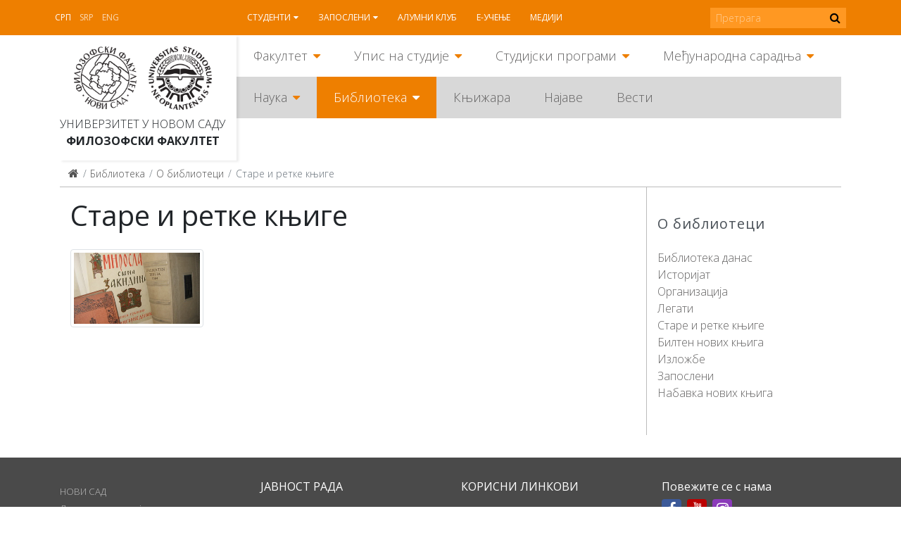

--- FILE ---
content_type: text/html; charset=utf-8
request_url: https://ff.uns.ac.rs/sr/biblioteka/o-biblioteci/stare-i-retke-knjige
body_size: 8030
content:
<!DOCTYPE html><!--[if lt IE 7]><html class='ie ie6 lt-ie9 lt-ie8 lt-ie7' lang="sr"><![endif]--><!--[if IE 7]><html class='ie ie7 lt-ie9 lt-ie8' lang="sr"><![endif]--><!--[if IE 8]><html class='ie ie8 lt-ie9' lang="sr"><![endif]--><!--[if IE 9]><html class='ie ie9' lang="sr"><![endif]--><!--[if (gte IE 9)|!(IE)]<!--><html class="no-js" lang="sr"><!--<![endif]--><head><meta charset="utf-8" /><title>Старе и ретке књиге | ФФ</title><meta content="Рачунски центар, Електротехнички факултет, Универзитет у Београду" name="author" /><meta content="width=device-width, initial-scale=1.0" name="viewport" /><link rel="alternate" hreflang="sr-latn" href="/sr-lat/biblioteka/o-biblioteci/stare-i-retke-knjige" /><script>html = document.getElementsByTagName('html')[0]
html.className = html.className.replace('no-js', 'js')
LOCALE = 'sr'</script><link rel="stylesheet" media="all" href="/assets/application-057cdbae38227384cc5e33f88dcd7f380ab8aa3f107ca0a5f9f402ed5178f25d.css" data-turbolinks-track="reload" /><script src="/assets/application-1516b2193483233941ab83dd98798d161dc68d01e313e9d2def6028b955843e1.js" defer="defer" data-turbolinks-track="reload"></script><script async="" src="https://www.googletagmanager.com/gtag/js?id=UA-150085060-1"></script><script>window.dataLayer = window.dataLayer || [];
function gtag(){dataLayer.push(arguments);}
gtag('js', new Date());
gtag('config', 'UA-150085060-1');

// turbolinks
document.addEventListener('turbolinks:load', event => {
  if (typeof gtag === 'function') {
    gtag('config', 'UA-150085060-1', {
      'page_location': event.data.url
    });
  }
});</script><script>var WebFontConfig = {
  google: {
    families: [ 'Open Sans:400,300,700:latin,cyrillic' ]
  },
  timeout: 2000
};
(function(){
  var wf = document.createElement("script");
  wf.src = ('https:' == document.location.protocol ? 'https' : 'http') +
    '://ajax.googleapis.com/ajax/libs/webfont/1.5.18/webfont.js';
  wf.async = 'true';
  document.head.appendChild(wf);
})();</script><script>(function() {
  var cx = '000915676098218023626:rmg_ngjpqmc';
  var gcse = document.createElement('script');
  gcse.type = 'text/javascript';
  gcse.async = true;
  gcse.src = 'https://cse.google.com/cse.js?cx=' + cx;
  var s = document.getElementsByTagName('script')[0];
  s.parentNode.insertBefore(gcse, s);
})();</script><meta name="csrf-param" content="authenticity_token" />
<meta name="csrf-token" content="LUZfi+qsiyVESTm6De4tWblFOddIKI8Artw++9HKLrpTb+Sj8pNMjFBIva7OTbvT5p9CLPQyubmdbRmDWAHkqg==" /></head><body class="frontend" data-action="strana" data-controller="home" data-identifikator="strana-"><div id="wrapper"><header id="header"><div id="toolbar-wrap"><div id="toolbar"><a href="#mobile" id="hamburger"><span></span></a><div class="locales-switcher"><a class="sr active" data-no-turbolink="true" href="/sr/biblioteka/o-biblioteci/stare-i-retke-knjige">Срп</a><a class="sr-lat" data-no-turbolink="true" href="/sr-lat/biblioteka/o-biblioteci/stare-i-retke-knjige">Srp</a><a class="en" data-no-turbolink="true" href="/en">Eng</a></div><nav id="nav2"><ul class="nav-strane"><li class="sa-podmenijem"><a href="/sr/studenti">Студенти</a><ul class="nav-strane-1"><li class="sa-podmenijem"><a href="/sr/studenti/web-servis">WEB сервис</a><li><a href="/sr/studenti/reosnovne">РеОсновне</a><li><a href="/sr/studenti/remaster">РеМастер</a><li class="sa-podmenijem"><a href="/sr/studenti/rasporedi">Распореди</a><li><a href="/sr/studenti/radni-kalendar">Рaдни кaлeндaр</a><li class="sa-podmenijem"><a href="/sr/studenti/oglasna-tabla">Огласна табла</a><li class="sa-podmenijem"><a href="/sr/studenti/studentske-organizacije">Студентске организације</a><li><a href="/sr/studenti/eduroam-wifi-mreza">Eduroam WiFi мрежа</a><li class="sa-podmenijem"><a href="/sr/studenti/konkursi">Конкурси</a></ul><li class="sa-podmenijem"><a href="/sr/zaposleni">Запослени</a><ul class="nav-strane-1"><li><a href="/sr/zaposleni/e-zaposleni">Е-запослени</a><li><a href="/sr/zaposleni/webmail">Webmail</a><li class="sa-podmenijem"><a href="/sr/zaposleni/sindikat">Синдикат</a><li><a href="/sr/zaposleni/radni-kalendar">Радни календар</a><li><a href="/sr/zaposleni/oglasna-tabla">Огласна табла</a><li><a href="/sr/zaposleni/formulari">Формулари</a><li class="sa-podmenijem"><a href="/sr/zaposleni/konkursi">Конкурси</a></ul><li><a href="/sr/alumni-klub">Алумни клуб</a><li><a href="/sr/e-ucenje">Е-учење</a><li><a href="/sr/mediji">Медији</a></ul></nav><form action="https://ff.uns.ac.rs/sr/pretraga" id="pretraga-form" method="get" role="search"><label for="pretraga-query" id="pretraga-label">Претрага</label><input id="pretraga-query" name="q" placeholder="Претрага" type="text" /><button id="pretraga-btn"><i class="fa fa-search"></i></button></form></div></div><div class="container"><div id="logos"><strong id="logo"><a title="Насловна" href="/sr"><img alt="Филозофски факултет logo" src="/assets/logo-88a50c2082c4b2be27dedf26062c82648f8bc65f2e2191296e4aac8fa3b15a79.png" /></a></strong><strong id="logo-uns"><a title="Универзитет у Новом Саду" href="https://www.uns.ac.rs"><img alt="Универзитет у Новом Саду logo" src="/assets/logo-uns-3e44d6b6728209b1cb374ecb922d28ea823ab34cdda1163b91f176969b0d03e7.png" /></a></strong><span class="logo-text"><a href="https://www.uns.ac.rs">Универзитет у Новом Саду</a><strong><a href="/">Филозофски факултет</a></strong></span></div><nav id="nav"><ul class="nav-strane gore"><li class="sa-podmenijem"><a href="/sr/fakultet">Факултет</a><ul class="nav-strane-1"><li class="sa-podmenijem"><a href="/fakultet#o-fakultetu">О Факултету</a><li class="sa-podmenijem"><a href="/fakultet#organi-fakulteta">Органи Факултета</a><li class="sa-podmenijem"><a href="/fakultet#odseci">Одсеци</a><li><a href="/sr/fakultet/oglasna-tabla-javno-dostavljanje">Огласна табла - ЈАВНО ДОСТАВЉАЊЕ</a><li><a href="/sr/fakultet/kontakt">Контакт</a></ul><li class="sa-podmenijem"><a href="/sr/upis-na-studije">Упис на студије</a><ul class="nav-strane-1"><li class="sa-podmenijem"><a href="/upis-na-studije#osnovne-studije">Основне студије</a><li class="sa-podmenijem"><a href="/upis-na-studije#master-studije">Мастер студије</a><li class="sa-podmenijem"><a href="/upis-na-studije#doktorske-studije">Докторске студије</a><li><a href="/sr/upis-na-studije/kuda-posle-filozofskog">Куда после Филозофског?</a></ul><li class="sa-podmenijem"><a href="/sr/studijski-programi">Студијски програми</a><ul class="nav-strane-1"><li class="sa-podmenijem"><a href="/studijski-programi#osnovne-studije">Основне студије</a><li class="sa-podmenijem"><a href="/studijski-programi#master-studije">Мастер студије</a><li class="sa-podmenijem"><a href="/studijski-programi#doktorske-studije">Докторске студије</a><li class="sa-podmenijem"><a href="/studijski-programi#programi-celozivotnog-ucenja">Програми целоживотног учења</a></ul><li class="sa-podmenijem"><a href="/sr/medjunarodna-saradnja">Међународна сарадња</a><ul class="nav-strane-1"><li class="sa-podmenijem"><a href="/sr/medjunarodna-saradnja/programi-mobilnosti">Програми мобилности</a><li class="sa-podmenijem"><a href="/sr/medjunarodna-saradnja/razmena-studenata">Размена студената</a><li class="sa-podmenijem"><a href="/sr/medjunarodna-saradnja/razmena-zaposlenih">Размена запослених</a><li><a href="/sr/medjunarodna-saradnja/partnerske-institucije">Партнерске институције</a><li class="sa-podmenijem"><a href="/sr/medjunarodna-saradnja/medjunarodni-projekti">Међународни пројекти</a><li class="sa-podmenijem"><a href="/sr/medjunarodna-saradnja/novosti">Новости</a><li><a href="/sr/medjunarodna-saradnja/korisni-linkovi">Корисни линкови</a><li><a href="/sr/medjunarodna-saradnja/kontakt">Контакт</a></ul></ul><ul class="nav-strane dole"><li class="sa-podmenijem"><a href="/sr/nauka">Наука</a><ul class="nav-strane-1"><li class="sa-podmenijem"><a href="/sr/nauka/projekti">Пројекти</a><li class="sa-podmenijem"><a href="/sr/nauka/konferencije">Конференције</a><li><a href="/sr/nauka/nagrade">Награде</a><li class="sa-podmenijem"><a href="/sr/nauka/publikacije">Публикације</a><li><a href="/sr/nauka/popularizacija-nauke">Популаризација науке</a><li class="sa-podmenijem"><a href="/sr/nauka/sticanje-naucnih-zvanja">Стицање научних звања</a></ul><li class="sa-podmenijem"><a href="/sr/biblioteka">Библиотека</a><ul class="nav-strane-1"><li><a href="/sr/biblioteka/katalog-biblioteke-filozofskog-fakulteta">Каталог Библиотеке Филозофског факултета</a><li><a href="/sr/biblioteka/uzajamno-kataloska-baza-cobiss">Узајамно-каталошка база COBISS+</a><li class="sa-podmenijem"><a href="/sr/biblioteka/o-biblioteci">О библиотеци</a><li class="sa-podmenijem"><a href="/sr/biblioteka/informacije-za-korisnike">Информације за кориснике</a><li class="sa-podmenijem"><a href="/biblioteka#digitalna-biblioteka">Дигитална библиотека</a></ul><li><a href="http://skriptarnica.ff.uns.ac.rs/">Књижара</a><li><a href="/sr/najave">Најаве</a><li><a href="/sr/vesti">Вести</a></ul></nav><nav id="mobile"><ul class="nav-strane"><li class="sa-podmenijem"><a href="/sr/fakultet">Факултет</a><ul class="nav-strane-1"><li class="sa-podmenijem"><a href="/fakultet#o-fakultetu">О Факултету</a><ul class="nav-strane-2"><li><a href="/sr/fakultet/o-fakultetu/fakultet-danas">Факултет данас</a><li><a href="/sr/fakultet/o-fakultetu/istorijat">Историјат</a><li class="sa-podmenijem"><a href="/sr/fakultet/o-fakultetu/pravna-akta">Правна акта</a><li class="sa-podmenijem"><a href="/sr/fakultet/o-fakultetu/akademski-kvalitet">Академски квалитет</a><li class="sa-podmenijem"><a href="/sr/fakultet/o-fakultetu/sluzbe">Службе</a><li class="sa-podmenijem"><a href="/sr/fakultet/o-fakultetu/centri">Центри</a><li><a href="/sr/fakultet/o-fakultetu/zaposleni">Запослени</a><li><a href="/sr/fakultet/o-fakultetu/odnosi-s-javnoscu">Односи с јавношћу</a><li class="sa-podmenijem"><a href="/sr/fakultet/o-fakultetu/javne-nabavke">Јавне набавке</a><li class="sa-podmenijem"><a href="/sr/fakultet/o-fakultetu/pristupno-predavanje">Приступно предавање</a><li class="sa-podmenijem"><a href="/sr/fakultet/o-fakultetu/zastita-podataka-o-licnosti">Заштита података о личности</a></ul><li class="sa-podmenijem"><a href="/fakultet#organi-fakulteta">Органи Факултета</a><ul class="nav-strane-2"><li class="sa-podmenijem"><a href="/sr/fakultet/organi-fakulteta/savet-fakulteta">Савет Факултета</a><li><a href="/sr/fakultet/organi-fakulteta/dekanat">Деканат</a><li class="sa-podmenijem"><a href="/sr/fakultet/organi-fakulteta/nastavno-naucno-vece">Наставно-научно веће</a><li class="sa-podmenijem"><a href="/sr/fakultet/organi-fakulteta/izborno-vece">Изборно веће</a><li><a href="/sr/fakultet/organi-fakulteta/studentski-parlament">Студентски парламент</a><li><a href="/sr/fakultet/organi-fakulteta/eticka-komisija">Етичка комисија</a><li><a href="/sr/fakultet/organi-fakulteta/savet-za-izdavacku-delatnost">Савет за издавачку делатност</a><li class="sa-podmenijem"><a href="/sr/fakultet/organi-fakulteta/vece-za-doktorske-studije">Веће за докторске студије</a><li><a href="/sr/fakultet/organi-fakulteta/rodna-ravnopravnost">Родна равноправност</a></ul><li class="sa-podmenijem"><a href="/fakultet#odseci">Одсеци</a><ul class="nav-strane-2"><li class="sa-podmenijem"><a href="/sr/fakultet/odseci/anglistika">Aнглистикa</a><li class="sa-podmenijem"><a href="/sr/fakultet/odseci/filozofija">Филозофија</a><li class="sa-podmenijem"><a href="/sr/fakultet/odseci/germanistika">Германистика</a><li class="sa-podmenijem"><a href="/sr/fakultet/odseci/hungarologija">Хунгарологија</a><li class="sa-podmenijem"><a href="/sr/fakultet/odseci/istorija">Историја</a><li class="sa-podmenijem"><a href="/sr/fakultet/odseci/komparativna-knjizevnost">Компаративна књижевност</a><li class="sa-podmenijem"><a href="/sr/fakultet/odseci/medijske-studije">Медијске студије</a><li class="sa-podmenijem"><a href="/sr/fakultet/odseci/pedagogija">Педагогија</a><li class="sa-podmenijem"><a href="/sr/fakultet/odseci/psihologija">Психологија</a><li class="sa-podmenijem"><a href="/sr/fakultet/odseci/romanistika">Романистика</a><li class="sa-podmenijem"><a href="/sr/fakultet/odseci/rumunistika">Румунистика</a><li class="sa-podmenijem"><a href="/sr/fakultet/odseci/rusinski-jezik">Русински језик</a><li class="sa-podmenijem"><a href="/sr/fakultet/odseci/slavistika">Славистика</a><li class="sa-podmenijem"><a href="/sr/fakultet/odseci/slovakistika">Словакистика</a><li class="sa-podmenijem"><a href="/sr/fakultet/odseci/socijalni-rad">Социјални рад</a><li class="sa-podmenijem"><a href="/sr/fakultet/odseci/sociologija">Социологија</a><li class="sa-podmenijem"><a href="/sr/fakultet/odseci/srpski-jezik-i-lingvistika">Српски језик и лингвистика</a><li class="sa-podmenijem"><a href="/sr/fakultet/odseci/srpska-knjizevnost">Српска књижевност</a><li class="sa-podmenijem"><a href="/sr/fakultet/odseci/italijanske-i-iberoamericke-studije">Италијанске и ибероамеричке студије</a><li class="sa-podmenijem"><a href="/sr/fakultet/odseci/kulturologija">Културологија</a></ul><li><a href="/sr/fakultet/oglasna-tabla-javno-dostavljanje">Огласна табла - ЈАВНО ДОСТАВЉАЊЕ</a><li><a href="/sr/fakultet/kontakt">Контакт</a></ul><li class="sa-podmenijem"><a href="/sr/upis-na-studije">Упис на студије</a><ul class="nav-strane-1"><li class="sa-podmenijem"><a href="/upis-na-studije#osnovne-studije">Основне студије</a><ul class="nav-strane-2"><li><a href="/sr/upis-na-studije/osnovne-studije/studijski-programi">Студијски програми</a><li class="sa-podmenijem"><a href="/sr/upis-na-studije/osnovne-studije/informator">Информатор</a><li><a href="/sr/upis-na-studije/osnovne-studije/pravilnik-o-upisu">Правилник о упису</a><li><a href="/sr/upis-na-studije/osnovne-studije/otvorena-vrata">Отворена врата</a><li><a href="/sr/upis-na-studije/osnovne-studije/pripremna-nastava">Припремна настава</a><li><a href="/sr/upis-na-studije/osnovne-studije/ziro-racun-za-prijavu-i-upis">Жиро-рачун за пријаву и упис</a><li><a href="/sr/upis-na-studije/osnovne-studije/onlajn-prijava">Онлајн пријава</a><li><a href="/sr/upis-na-studije/osnovne-studije/dokumenta-za-prijavu">Документа за пријаву</a><li class="sa-podmenijem"><a href="/sr/upis-na-studije/osnovne-studije/prvi-konkursni-rok">Први конкурсни рок</a><li><a href="https://www.ff.uns.ac.rs/sr/upis-na-studije/osnovne-studije/prvi-konkursni-rok/raspored-polaganja">Распоред полагања пријемних испита</a><li class="sa-podmenijem"><a href="/sr/upis-na-studije/osnovne-studije/drugi-konkursni-rok">Други конкурсни рок</a><li><a href="/sr/upis-na-studije/osnovne-studije/dokumenta-za-upis">Документа за упис</a><li><a href="/sr/upis-na-studije/osnovne-studije/uputstvo-za-sprovodjenje-konkursa">Упутство за спровођењe конкурса</a><li><a href="/sr/upis-na-studije/osnovne-studije/afirmativne-mere">Афирмативне мере</a><li><a href="/sr/upis-na-studije/osnovne-studije/prijavljivanje-na-vise-studijskih-programa">Пријављивање на више студијских програма</a><li><a href="/sr/upis-na-studije/osnovne-studije/opsta-obavestenja-za-kandidate">Општа обавештења за кандидате</a><li><a href="http://azk.gov.rs/">Нострификација страних школских исправа</a></ul><li class="sa-podmenijem"><a href="/upis-na-studije#master-studije">Мастер студије</a><ul class="nav-strane-2"><li><a href="/sr/upis-na-studije/master-studije/onlajn-prijava">Онлајн пријава</a><li><a href="/sr/upis-na-studije/master-studije/studijski-programi">Студијски програми</a><li class="sa-podmenijem"><a href="/sr/upis-na-studije/master-studije/informator">Информатор</a><li><a href="/sr/upis-na-studije/master-studije/pravilnik-o-upisu">Правилник о упису</a><li><a href="/sr/upis-na-studije/master-studije/otvorena-vrata">Отворена врата</a><li><a href="/sr/upis-na-studije/master-studije/dokumenta-za-prijavu">Документа за пријаву</a><li class="sa-podmenijem"><a href="/sr/upis-na-studije/master-studije/prvi-konkursni-rok">Први конкурсни рок</a><li class="sa-podmenijem"><a href="/sr/upis-na-studije/master-studije/drugi-konkursni-rok">Други конкурсни рок</a><li><a href="/sr/upis-na-studije/master-studije/dokumenta-za-upis">Документа за упис</a><li><a href="/sr/upis-na-studije/master-studije/ziro-racun-za-prijavu-i-upis">Жиро-рачун за пријаву и упис</a><li><a href="/sr/upis-na-studije/master-studije/uputstvo-za-sprovodjenje-konkursa">Упутство за спровођењe конкурса</a></ul><li class="sa-podmenijem"><a href="/upis-na-studije#doktorske-studije">Докторске студије</a><ul class="nav-strane-2"><li><a href="/sr/upis-na-studije/doktorske-studije/onlajn-prijava">Онлајн пријава</a><li><a href="/sr/upis-na-studije/doktorske-studije/studijski-programi">Студијски програми</a><li><a href="/sr/upis-na-studije/doktorske-studije/konkurs">Конкурс</a><li class="sa-podmenijem"><a href="/sr/upis-na-studije/doktorske-studije/informator">Информатор</a><li><a href="/sr/upis-na-studije/doktorske-studije/pravilnik-o-upisu">Правилник о упису</a><li><a href="/sr/upis-na-studije/doktorske-studije/intervju-sa-kandidatima">Интервју са кандидатима</a><li><a href="/sr/upis-na-studije/doktorske-studije/liste-prijavljenih-kandidata">Листе пријављених кандидата</a><li><a href="/sr/upis-na-studije/doktorske-studije/preliminarne-rang-liste">Прелиминарне ранг листе</a><li><a href="/sr/upis-na-studije/doktorske-studije/konacne-rang-liste">Коначне ранг листе</a><li><a href="/sr/upis-na-studije/doktorske-studije/dokumenta-za-prijavu">Документа за пријаву</a><li><a href="/sr/upis-na-studije/doktorske-studije/dokumenta-za-upis">Документа за упис</a><li><a href="/sr/upis-na-studije/doktorske-studije/ziro-racun-za-prijavu-i-upis">Жиро-рачун за пријаву и упис</a><li><a href="/sr/upis-na-studije/doktorske-studije/uputstvo-za-sprovodjenje-konkursa">Упутство за спровођењe конкурса</a></ul><li><a href="/sr/upis-na-studije/kuda-posle-filozofskog">Куда после Филозофског?</a></ul><li class="sa-podmenijem"><a href="/sr/studijski-programi">Студијски програми</a><ul class="nav-strane-1"><li class="sa-podmenijem"><a href="/studijski-programi#osnovne-studije">Основне студије</a><ul class="nav-strane-2"><li class="sa-podmenijem"><a href="/sr/studijski-programi/osnovne-studije/studijski-programi">Студијски програми</a></ul><li class="sa-podmenijem"><a href="/studijski-programi#master-studije">Мастер студије</a><ul class="nav-strane-2"><li class="sa-podmenijem"><a href="/sr/studijski-programi/master-studije/studijski-programi">Студијски програми</a></ul><li class="sa-podmenijem"><a href="/studijski-programi#doktorske-studije">Докторске студије</a><ul class="nav-strane-2"><li class="sa-podmenijem"><a href="/sr/studijski-programi/doktorske-studije/studijski-programi">Студијски програми</a><li class="sa-podmenijem"><a href="/sr/studijski-programi/doktorske-studije/istrazivacki-rad">Истраживачки рад</a><li><a href="/sr/studijski-programi/doktorske-studije/formulari">Формулари</a></ul><li class="sa-podmenijem"><a href="/studijski-programi#programi-celozivotnog-ucenja">Програми целоживотног учења</a><ul class="nav-strane-2"><li><a href="/sr/studijski-programi/programi-celozivotnog-ucenja/programi-strucnog-usavrsavanja-nastavnika">Програми стручног усавршавања наставника</a><li><a href="/sr/studijski-programi/programi-celozivotnog-ucenja/ecdl-sertifikacija">ECDL сeртификaциja</a><li><a href="/sr/studijski-programi/programi-celozivotnog-ucenja/e-ucenje">Е-учење</a><li><a href="/sr/studijski-programi/programi-celozivotnog-ucenja/seminari">Семинари</a><li><a href="/sr/studijski-programi/programi-celozivotnog-ucenja/vebinari">Вебинари</a><li><a href="/sr/studijski-programi/programi-celozivotnog-ucenja/letnje-i-zimske-skole">Летње и зимске школе</a></ul></ul><li class="sa-podmenijem"><a href="/sr/medjunarodna-saradnja">Међународна сарадња</a><ul class="nav-strane-1"><li class="sa-podmenijem"><a href="/sr/medjunarodna-saradnja/programi-mobilnosti">Програми мобилности</a><ul class="nav-strane-2"><li class="sa-podmenijem"><a href="/sr/medjunarodna-saradnja/programi-mobilnosti/erazmus">Erazmus+</a><li class="sa-podmenijem"><a href="/sr/medjunarodna-saradnja/programi-mobilnosti/erazmus-mundus-action-2">Erazmus Mundus Action 2</a><li><a href="/sr/medjunarodna-saradnja/programi-mobilnosti/campus-europae">Campus Europae</a><li><a href="/sr/medjunarodna-saradnja/programi-mobilnosti/ceepus">Ceepus</a><li><a href="/sr/medjunarodna-saradnja/programi-mobilnosti/global-ugrad">Global UGRAD</a><li><a href="/sr/medjunarodna-saradnja/programi-mobilnosti/daad">DAAD</a><li><a href="/sr/medjunarodna-saradnja/programi-mobilnosti/campus-france">Campus France</a><li><a href="https://www.visegradfund.org/apply/mobilities/visegrad-scholarship/">Visegrad</a></ul><li class="sa-podmenijem"><a href="/sr/medjunarodna-saradnja/razmena-studenata">Размена студената</a><ul class="nav-strane-2"><li><a href="http://www.ff.uns.ac.rs/sr/studenti/konkursi">Конкурси</a><li class="sa-podmenijem"><a href="/sr/medjunarodna-saradnja/razmena-studenata/odlazeci-studenti">Одлазећи студенти</a><li><a href="/sr/medjunarodna-saradnja/razmena-studenata/dolazeci-studenti">Долазећи студенти</a></ul><li class="sa-podmenijem"><a href="/sr/medjunarodna-saradnja/razmena-zaposlenih">Размена запослених</a><ul class="nav-strane-2"><li><a href="http://www.ff.uns.ac.rs/sr/zaposleni/konkursi">Конкурси</a><li class="sa-podmenijem"><a href="/sr/medjunarodna-saradnja/razmena-zaposlenih/odlazne-mobilnosti">Одлазне мобилности</a><li><a href="/sr/medjunarodna-saradnja/razmena-zaposlenih/dolazne-mobilnosti">Долазне мобилности</a></ul><li><a href="/sr/medjunarodna-saradnja/partnerske-institucije">Партнерске институције</a><li class="sa-podmenijem"><a href="/sr/medjunarodna-saradnja/medjunarodni-projekti">Међународни пројекти</a><ul class="nav-strane-2"><li><a href="https://www.uns.ac.rs/index.php/nauka/projekti/po-programima/erazmusplus">Erasmus+</a><li><a href="/sr/medjunarodna-saradnja/medjunarodni-projekti/tempus">Tempus</a><li><a href="/sr/medjunarodna-saradnja/medjunarodni-projekti/erasmus-mundus">Erasmus Mundus</a></ul><li class="sa-podmenijem"><a href="/sr/medjunarodna-saradnja/novosti">Новости</a><ul class="nav-strane-2"><li><a href="/sr/medjunarodna-saradnja/novosti/novosti-2018">Новости 2018.</a><li><a href="/sr/medjunarodna-saradnja/novosti/novosti-2019">Новости 2019.</a><li><a href="/sr/medjunarodna-saradnja/novosti/novosti-2020">Новости 2020.</a><li><a href="/sr/medjunarodna-saradnja/novosti/novosti-2021">Новости 2021.</a><li><a href="/sr/medjunarodna-saradnja/novosti/novosti-2022">Новости 2022.</a><li><a href="/sr/medjunarodna-saradnja/novosti/novosti-2023">Новости 2023.</a></ul><li><a href="/sr/medjunarodna-saradnja/korisni-linkovi">Корисни линкови</a><li><a href="/sr/medjunarodna-saradnja/kontakt">Контакт</a></ul><li class="sa-podmenijem"><a href="/sr/nauka">Наука</a><ul class="nav-strane-1"><li class="sa-podmenijem"><a href="/sr/nauka/projekti">Пројекти</a><ul class="nav-strane-2"><li class="sa-podmenijem"><a href="/sr/nauka/projekti/medjunarodni-projekti">Међународни пројекти</a><li><a href="/sr/nauka/fimes-projekti?q%5Bza_tip%5D=27">Републички пројекти</a><li><a href="/sr/nauka/fimes-projekti?q%5Bza_tip%5D=28">Покрајински пројекти</a><li><a href="/sr/nauka/projekti/fakultetski-projekti">Факултетски пројекти</a><li><a href="http://www.ff.uns.ac.rs/uploads/files/Nauka/Projekti/Formular%20za%20prijavu%20projekata%20FF%2019-6-2018.doc">Формулар за пријаву пројеката</a></ul><li class="sa-podmenijem"><a href="/sr/nauka/konferencije">Конференције</a><ul class="nav-strane-2"><li class="sa-podmenijem"><a href="/sr/nauka/konferencije/konferencije-u-organizaciji-filozofskog-fakulteta">Конференције у организацији Филозофског факултета</a><li><a href="/sr/nauka/konferencije/konferencije-u-organizaciji-drugih">Конференције у организацији других</a></ul><li><a href="/sr/nauka/nagrade">Награде</a><li class="sa-podmenijem"><a href="/sr/nauka/publikacije">Публикације</a><ul class="nav-strane-2"><li><a href="/sr/nauka/publikacije/izdanja-filozofskog-fakulteta">Издања Филозофског факултета</a><li><a href="/sr/nauka/publikacije/izdanja-drugih-izdavaca">Издања других издавача</a><li><a href="/sr/nauka/publikacije/savet-za-izdavacku-delatnost">Савет за издавачку делатност</a></ul><li><a href="/sr/nauka/popularizacija-nauke">Популаризација науке</a><li class="sa-podmenijem"><a href="/sr/nauka/sticanje-naucnih-zvanja">Стицање научних звања</a><ul class="nav-strane-2"><li class="sa-podmenijem"><a href="/sr/nauka/sticanje-naucnih-zvanja/javni-uvid-sticanje-naucnih-zvanja">Јавни увид - стицање научних звања</a></ul></ul><li class="sa-podmenijem"><a href="/sr/biblioteka">Библиотека</a><ul class="nav-strane-1"><li><a href="/sr/biblioteka/katalog-biblioteke-filozofskog-fakulteta">Каталог Библиотеке Филозофског факултета</a><li><a href="/sr/biblioteka/uzajamno-kataloska-baza-cobiss">Узајамно-каталошка база COBISS+</a><li class="sa-podmenijem"><a href="/sr/biblioteka/o-biblioteci">О библиотеци</a><ul class="nav-strane-2"><li><a href="/sr/biblioteka/o-biblioteci/biblioteka-danas">Библиотека данас</a><li><a href="/sr/biblioteka/o-biblioteci/istorijat">Историјат</a><li class="sa-podmenijem"><a href="/sr/biblioteka/o-biblioteci/organizacija">Организација</a><li><a href="/sr/biblioteka/o-biblioteci/legati">Легати</a><li><a href="/sr/biblioteka/o-biblioteci/stare-i-retke-knjige">Старе и ретке књиге</a><li><a href="/sr/biblioteka/o-biblioteci/bilten-novih-knjiga">Билтен нових књига</a><li class="sa-podmenijem"><a href="/sr/biblioteka/o-biblioteci/izlozbe">Изложбе</a><li class="sa-podmenijem"><a href="/sr/biblioteka/o-biblioteci/zaposleni">Запослени</a><li><a href="/sr/biblioteka/o-biblioteci/nabavka-novih-knjiga">Набавка нових књига</a></ul><li class="sa-podmenijem"><a href="/sr/biblioteka/informacije-za-korisnike">Информације за кориснике</a><ul class="nav-strane-2"><li><a href="/sr/biblioteka/informacije-za-korisnike/upis-i-uslovi-koriscenja">Упис и услови коришћења</a><li><a href="/sr/biblioteka/informacije-za-korisnike/usluge">Услуге</a><li><a href="/sr/biblioteka/informacije-za-korisnike/medjubibliotecka-pozajmica">Међубиблиотечка позајмица</a><li><a href="/sr/biblioteka/informacije-za-korisnike/radno-vreme">Радно време</a><li><a href="/sr/biblioteka/informacije-za-korisnike/kontakt">Контакт</a></ul><li class="sa-podmenijem"><a href="/biblioteka#digitalna-biblioteka">Дигитална библиотека</a><ul class="nav-strane-2"><li><a href="/sr/biblioteka/digitalna-biblioteka/digitalna-biblioteka-filozofskog-fakulteta">Дигитална библиотека Филозофског факултета</a><li class="sa-podmenijem"><a href="/sr/biblioteka/digitalna-biblioteka/elektronske-publikacije">Електронске публикације</a><li><a href="/sr/biblioteka/digitalna-biblioteka/baze-casopisa-na-koje-je-fakultet-pretplacen">Базе часописа на које је Факултет претплаћен</a><li><a href="/sr/biblioteka/digitalna-biblioteka/elektronski-katalozi-biblioteka">Електронски каталози библиотека</a><li><a href="/sr/biblioteka/digitalna-biblioteka/korisni-linkovi">Корисни линкови</a></ul></ul><li><a href="http://skriptarnica.ff.uns.ac.rs/">Књижара</a><li><a href="/sr/najave">Најаве</a><li><a href="/sr/vesti">Вести</a><li class="sa-podmenijem"><a href="/sr/studenti">Студенти</a><ul class="nav-strane-1"><li class="sa-podmenijem"><a href="/sr/studenti/web-servis">WEB сервис</a><ul class="nav-strane-2"><li><a href="/sr/studenti/web-servis/web-servis-prijava">WEB сервис - пријава</a></ul><li><a href="/sr/studenti/reosnovne">РеОсновне</a><li><a href="/sr/studenti/remaster">РеМастер</a><li class="sa-podmenijem"><a href="/sr/studenti/rasporedi">Распореди</a><ul class="nav-strane-2"><li class="sa-podmenijem"><a href="/sr/studenti/rasporedi/raspored-predavanja">Распоред предавања</a><li class="sa-podmenijem"><a href="/sr/studenti/rasporedi/raspored-ispita">Распоред испита</a><li><a href="/sr/studenti/rasporedi/raspored-konsultacija">Распоред консултација</a><li><a href="/sr/studenti/rasporedi/raspored-kolokvijuma">Распоред колоквијума</a></ul><li><a href="/sr/studenti/radni-kalendar">Рaдни кaлeндaр</a><li class="sa-podmenijem"><a href="/sr/studenti/oglasna-tabla">Огласна табла</a><ul class="nav-strane-2"><li class="sa-podmenijem"><a href="/sr/studenti/oglasna-tabla/rang-liste-za-upis-u-narednu-godinu-studija-2025-26">Ранг листе за упис у наредну годину студија 2025/26.</a><li class="sa-podmenijem"><a href="/sr/studenti/oglasna-tabla/obavestenja">Обавештења</a><li><a href="/sr/studenti/oglasna-tabla/prava-i-obaveze-studenata">Права и обавезе студената</a><li><a href="/sr/studenti/oglasna-tabla/ziro-racun-fakulteta">Жиро-рачун факултета</a><li class="sa-podmenijem"><a href="/sr/studenti/oglasna-tabla/formulari">Формулари</a></ul><li class="sa-podmenijem"><a href="/sr/studenti/studentske-organizacije">Студентске организације</a><ul class="nav-strane-2"><li><a href="/sr/studenti/studentske-organizacije/savez-studenata">Савез студената</a><li><a href="/sr/studenti/studentske-organizacije/studentska-unija">Студентска унија</a><li><a href="/sr/studenti/studentske-organizacije/studentska-asocijacija">Студентска асоцијација</a><li><a href="/sr/studenti/studentske-organizacije/klub-studenata-psihologije-transfer">Клуб студената психологије Transfer</a></ul><li><a href="/sr/studenti/eduroam-wifi-mreza">Eduroam WiFi мрежа</a><li class="sa-podmenijem"><a href="/sr/studenti/konkursi">Конкурси</a><ul class="nav-strane-2"><li class="sa-podmenijem"><a href="/sr/studenti/konkursi/zavrseni-konkursi">Завршени конкурси</a></ul></ul><li class="sa-podmenijem"><a href="/sr/zaposleni">Запослени</a><ul class="nav-strane-1"><li><a href="/sr/zaposleni/e-zaposleni">Е-запослени</a><li><a href="/sr/zaposleni/webmail">Webmail</a><li class="sa-podmenijem"><a href="/sr/zaposleni/sindikat">Синдикат</a><ul class="nav-strane-2"><li><a href="/sr/zaposleni/sindikat/vesti">Вести</a><li><a href="/sr/zaposleni/sindikat/fondacija-solidarnosti">Фондација солидарности</a><li><a href="/sr/zaposleni/sindikat/sindikalna-kupovina">Синдикална куповина</a><li><a href="/sr/zaposleni/sindikat/pravilnici">Правилници</a><li><a href="/sr/zaposleni/sindikat/izvestaji">Извештаји</a><li><a href="/sr/zaposleni/sindikat/galerija">Галерија</a></ul><li><a href="/sr/zaposleni/radni-kalendar">Радни календар</a><li><a href="/sr/zaposleni/oglasna-tabla">Огласна табла</a><li><a href="/sr/zaposleni/formulari">Формулари</a><li class="sa-podmenijem"><a href="/sr/zaposleni/konkursi">Конкурси</a><ul class="nav-strane-2"><li class="sa-podmenijem"><a href="/sr/zaposleni/konkursi/zavrseni-konkursi">Завршени конкурси</a></ul></ul></ul></nav><div id="breadcrumbs"><ol class="breadcrumb"><li><a href="/"><i class="fa fa-home"></i> <span class="root-label">Насловна</span></a></li><li><a href="/sr/biblioteka">Библиотека</a></li><li><a href="/sr/biblioteka/o-biblioteci">О библиотеци</a></li><li class="active">Старе и ретке књиге</li></ol></div></div></header><main><div class="container"><div class="strana-wrap strana-wrap-sidebar"><div class="container"><div class="row"><div class="sidebar-wrap"><div class="sidebar"><h3 class="sidebar-title">О библиотеци</h3><nav><ul><li><a href="/sr/biblioteka/o-biblioteci/biblioteka-danas">Библиотека данас</a></li><li><a href="/sr/biblioteka/o-biblioteci/istorijat">Историјат</a></li><li><a href="/sr/biblioteka/o-biblioteci/organizacija">Организација</a></li><li><a href="/sr/biblioteka/o-biblioteci/legati">Легати</a></li><li><a href="/sr/biblioteka/o-biblioteci/stare-i-retke-knjige">Старе и ретке књиге</a></li><li><a href="/sr/biblioteka/o-biblioteci/bilten-novih-knjiga">Билтен нових књига</a></li><li><a href="/sr/biblioteka/o-biblioteci/izlozbe">Изложбе</a></li><li><a href="/sr/biblioteka/o-biblioteci/zaposleni">Запослени</a></li><li><a href="/sr/biblioteka/o-biblioteci/nabavka-novih-knjiga">Набавка нових књига</a></li></ul></nav></div></div><div class="strana"><div class="strana-header"><h1>Старе и ретке књиге</h1></div><div class="strana-body"><div class="attachments-wrap"><h2 class="attachments-slike-naslov">Слике</h2><ul class="attachments attachments-slike"><li class="attachment-wrap" id="attachment_475"><a class="attachment attachment-slika JPG" rel="attachment" href="/uploads/attachment/strana/181/large_IMG_0455.JPG"><img alt="/uploads/attachment/strana/181/IMG_0455.JPG" src="/uploads/attachment/strana/181/thumb_IMG_0455.JPG" /></a></li></ul></div></div></div></div></div></div><a class="scrollToTop" href="#"><i class="fa fa-angle-up"></i>Врх стране</a></div></main><div id="pre-footer"><div class="container"><div class="row"><div class="col-md-3 col-sm-6"><ul class="pre-footer-links"><li><a href="https://www.novisad.rs/">НОВИ САД</a></li><li><a href="http://www0.ff.uns.ac.rs/">Линк ка старом сајту</a></li></ul></div><div class="col-md-3 col-sm-6"><h4>ЈАВНОСТ РАДА</h4><ul class="pre-footer-links"><li><a href="/fakultet/o-fakultetu/pravna-akta/opsta/informator-o-radu-filozofskog-fakulteta">ИНФОРМАТОР О РАДУ</a></li><li><a href="/fakultet/o-fakultetu/javne-nabavke">ЈАВНЕ НАБАВКЕ</a></li><li><a href="/fakultet/organi-fakulteta/izborno-vece/javni-uvid-izbor-u-zvanje">ИЗБОР У ЗВАЊЕ</a></li><li><a href="/nauka/sticanje-naucnih-zvanja/javni-uvid-sticanje-naucnih-zvanja">СТИЦАЊЕ ЗВАЊА</a></li><li><a href="/fakultet/o-fakultetu/pristupno-predavanje">ПРИСТУПНО ПРЕДАВАЊЕ</a></li><li><a href="/fakultet/o-fakultetu/zastita-podataka-o-licnosti/politika-privatnosti">Политика приватности</a></li></ul></div><div class="col-md-3 col-sm-6"><h4>КОРИСНИ ЛИНКОВИ</h4><ul class="pre-footer-links"><li><a href="https://prosveta.gov.rs/">Министарство просвете</a></li><li><a href="https://nitra.gov.rs/">Министарство науке, технолошког развоја и иновација</a></li><li><a href="http://apv.visokoobrazovanje.vojvodina.gov.rs/">Покрајински секретаријат за високо образовање и научноистраживачку делатност</a></li><li><a href="https://www.uns.ac.rs/">Универзитет у Новом Саду</a></li></ul></div><div class="col-md-3 col-sm-6"><h4>Повежите се с нама</h4><ul class="social"><li><a class="fa fa-facebook" href="https://www.facebook.com/FilozofskiUNS/"></a></li><li><a class="fa fa-youtube" href="https://www.youtube.com/user/FilFakNS"></a></li><li><a class="fa fa-instagram" href="https://www.instagram.com/ff.uns/?hl=en"></a></li></ul></div></div></div></div><footer id="footer"><div class="container"><div id="copyright">&copy; 2026 Филозофски факултет, Универзитет у Новом Саду</div><ul class="footer-links"><li><a href="/sr/fakultet/kontakt">Контакт</a></li></ul></div></footer></div></body></html>